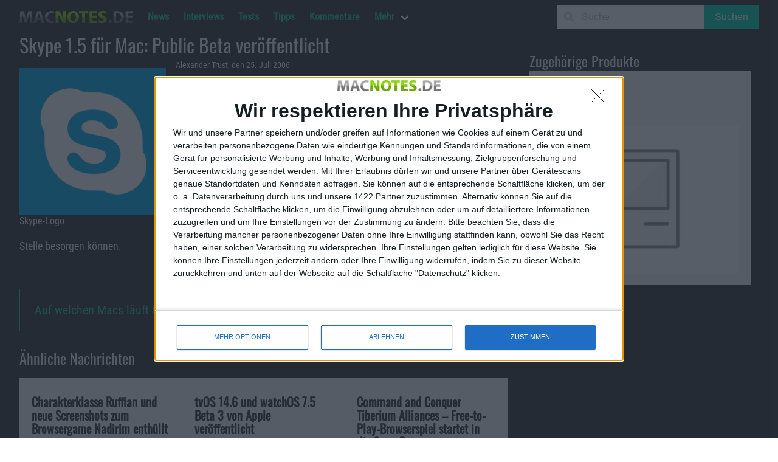

--- FILE ---
content_type: text/html; charset=UTF-8
request_url: https://macnotes.de/2006/07/25/skype-video-die-public-beta/
body_size: 13045
content:
<!DOCTYPE html>
<html lang="de">
  <head>
    <meta charset="utf-8">
    <meta http-equiv="content-type" content="text/html;" />
    <meta http-equiv="content-script-type" content="text/javascript" />
    <meta http-equiv="content-language" content="de" />
    <title>Skype 1.5 für Mac: Public Beta veröffentlicht - Macnotes.de</title>
    <meta name="author" content="Alexander Trust" />
<meta name="publisher" content="Alexander Trust" />
<meta name="copyright" content="Alexander Trust" />
    <meta itemprop="name" content="Skype 1.5 für Mac: Public Beta veröffentlicht - Macnotes.de" />
    <meta itemprop="image" content="" />
    <link rel="apple-touch-icon-precomposed" href="https://macnotes.de/apple-touch-icon.png">
    <meta name='ir-site-verification-token' value='1202846911' />
    <meta name="viewport" content="width=device-width, initial-scale=1, maximum-scale=1">
    <link rel="alternate" type="application/rss+xml" title="RSS 2.0" href="https://macnotes.de/feed/" />
    <link rel="pingback" href="https://macnotes.de/xmlrpc.php" />
    <meta name='robots' content='index, follow, max-image-preview:large, max-snippet:-1, max-video-preview:-1' />

  <!-- Quantcast Choice. Consent Manager Tag v2.0 (for TCF 2.0) -->
<script type='text/javascript' async=true>
(function() {
  var host = window.location.hostname;
  var element = document.createElement('script');
  var firstScript = document.getElementsByTagName('script')[0];
  var url = 'https://quantcast.mgr.consensu.org'
    .concat('/choice/', '4-LzApV9PrXQY', '/', host, '/choice.js')
  var uspTries = 0;
  var uspTriesLimit = 3;
  element.async = true;
  element.type = 'text/javascript';
  element.src = url;

  firstScript.parentNode.insertBefore(element, firstScript);

  function makeStub() {
    var TCF_LOCATOR_NAME = '__tcfapiLocator';
    var queue = [];
    var win = window;
    var cmpFrame;

    function addFrame() {
      var doc = win.document;
      var otherCMP = !!(win.frames[TCF_LOCATOR_NAME]);

      if (!otherCMP) {
        if (doc.body) {
          var iframe = doc.createElement('iframe');

          iframe.style.cssText = 'display:none';
          iframe.name = TCF_LOCATOR_NAME;
          doc.body.appendChild(iframe);
        } else {
          setTimeout(addFrame, 5);
        }
      }
      return !otherCMP;
    }

    function tcfAPIHandler() {
      var gdprApplies;
      var args = arguments;

      if (!args.length) {
        return queue;
      } else if (args[0] === 'setGdprApplies') {
        if (
          args.length > 3 &&
          args[2] === 2 &&
          typeof args[3] === 'boolean'
        ) {
          gdprApplies = args[3];
          if (typeof args[2] === 'function') {
            args[2]('set', true);
          }
        }
      } else if (args[0] === 'ping') {
        var retr = {
          gdprApplies: gdprApplies,
          cmpLoaded: false,
          cmpStatus: 'stub'
        };

        if (typeof args[2] === 'function') {
          args[2](retr);
        }
      } else {
        queue.push(args);
      }
    }

    function postMessageEventHandler(event) {
      var msgIsString = typeof event.data === 'string';
      var json = {};

      try {
        if (msgIsString) {
          json = JSON.parse(event.data);
        } else {
          json = event.data;
        }
      } catch (ignore) {}

      var payload = json.__tcfapiCall;

      if (payload) {
        window.__tcfapi(
          payload.command,
          payload.version,
          function(retValue, success) {
            var returnMsg = {
              __tcfapiReturn: {
                returnValue: retValue,
                success: success,
                callId: payload.callId
              }
            };
            if (msgIsString) {
              returnMsg = JSON.stringify(returnMsg);
            }
            if (event && event.source && event.source.postMessage) {
              event.source.postMessage(returnMsg, '*');
            }
          },
          payload.parameter
        );
      }
    }

    while (win) {
      try {
        if (win.frames[TCF_LOCATOR_NAME]) {
          cmpFrame = win;
          break;
        }
      } catch (ignore) {}

      if (win === window.top) {
        break;
      }
      win = win.parent;
    }
    if (!cmpFrame) {
      addFrame();
      win.__tcfapi = tcfAPIHandler;
      win.addEventListener('message', postMessageEventHandler, false);
    }
  };

  makeStub();

  var uspStubFunction = function() {
    var arg = arguments;
    if (typeof window.__uspapi !== uspStubFunction) {
      setTimeout(function() {
        if (typeof window.__uspapi !== 'undefined') {
          window.__uspapi.apply(window.__uspapi, arg);
        }
      }, 500);
    }
  };

  var checkIfUspIsReady = function() {
    uspTries++;
    if (window.__uspapi === uspStubFunction && uspTries < uspTriesLimit) {
      console.warn('USP is not accessible');
    } else {
      clearInterval(uspInterval);
    }
  };

  if (typeof window.__uspapi === 'undefined') {
    window.__uspapi = uspStubFunction;
    var uspInterval = setInterval(checkIfUspIsReady, 6000);
  }
})();
</script>
<!-- End Quantcast Choice. Consent Manager Tag v2.0 (for TCF 2.0) -->
  
	<!-- This site is optimized with the Yoast SEO Premium plugin v26.3 (Yoast SEO v26.6) - https://yoast.com/wordpress/plugins/seo/ -->
	<meta name="description" content="Skype 1.5 für Mac wurde als Public Beta veröffentlicht. Die Software enthält einen Facelift und neue Funktionen." />
	<link rel="canonical" href="https://macnotes.de/2006/07/25/skype-video-die-public-beta/" />
	<meta property="og:locale" content="de_DE" />
	<meta property="og:type" content="article" />
	<meta property="og:title" content="Skype 1.5 für Mac: Public Beta veröffentlicht" />
	<meta property="og:description" content="Skype 1.5 für Mac wurde als Public Beta veröffentlicht. Die Software enthält einen Facelift und neue Funktionen." />
	<meta property="og:url" content="https://macnotes.de/2006/07/25/skype-video-die-public-beta/" />
	<meta property="og:site_name" content="Macnotes.de" />
	<meta property="article:publisher" content="https://www.facebook.com/Macnotes" />
	<meta property="article:published_time" content="2006-07-25T15:21:54+00:00" />
	<meta property="article:modified_time" content="2021-02-27T17:02:26+00:00" />
	<meta property="og:image" content="https://macnotes.de/images/2007/02/skype.jpg" />
	<meta property="og:image:width" content="1024" />
	<meta property="og:image:height" content="1024" />
	<meta property="og:image:type" content="image/jpeg" />
	<meta name="author" content="Alexander Trust" />
	<meta name="twitter:card" content="summary_large_image" />
	<meta name="twitter:creator" content="@keineschmerzen" />
	<meta name="twitter:site" content="@macnotes" />
	<meta name="twitter:label1" content="Verfasst von" />
	<meta name="twitter:data1" content="Alexander Trust" />
	<meta name="twitter:label2" content="Geschätzte Lesezeit" />
	<meta name="twitter:data2" content="1 Minute" />
	<script type="application/ld+json" class="yoast-schema-graph">{"@context":"https://schema.org","@graph":[{"@type":"NewsArticle","@id":"https://macnotes.de/2006/07/25/skype-video-die-public-beta/#article","isPartOf":{"@id":"https://macnotes.de/2006/07/25/skype-video-die-public-beta/"},"author":{"name":"Alexander Trust","@id":"https://macnotes.de/#/schema/person/7fcb78fa2f643664f1f8845ce82d0c9d"},"headline":"Skype 1.5 für Mac: Public Beta veröffentlicht","datePublished":"2006-07-25T15:21:54+00:00","dateModified":"2021-02-27T17:02:26+00:00","mainEntityOfPage":{"@id":"https://macnotes.de/2006/07/25/skype-video-die-public-beta/"},"wordCount":108,"publisher":{"@id":"https://macnotes.de/#organization"},"image":{"@id":"https://macnotes.de/2006/07/25/skype-video-die-public-beta/#primaryimage"},"thumbnailUrl":"https://macnotes.de/images/2007/02/skype.jpg","keywords":["Software"],"articleSection":["News"],"inLanguage":"de","copyrightYear":"2006","copyrightHolder":{"@id":"https://macnotes.de/#organization"}},{"@type":"WebPage","@id":"https://macnotes.de/2006/07/25/skype-video-die-public-beta/","url":"https://macnotes.de/2006/07/25/skype-video-die-public-beta/","name":"Skype 1.5 für Mac: Public Beta veröffentlicht - Macnotes.de","isPartOf":{"@id":"https://macnotes.de/#website"},"primaryImageOfPage":{"@id":"https://macnotes.de/2006/07/25/skype-video-die-public-beta/#primaryimage"},"image":{"@id":"https://macnotes.de/2006/07/25/skype-video-die-public-beta/#primaryimage"},"thumbnailUrl":"https://macnotes.de/images/2007/02/skype.jpg","datePublished":"2006-07-25T15:21:54+00:00","dateModified":"2021-02-27T17:02:26+00:00","description":"Skype 1.5 für Mac wurde als Public Beta veröffentlicht. Die Software enthält einen Facelift und neue Funktionen.","breadcrumb":{"@id":"https://macnotes.de/2006/07/25/skype-video-die-public-beta/#breadcrumb"},"inLanguage":"de","potentialAction":[{"@type":"ReadAction","target":["https://macnotes.de/2006/07/25/skype-video-die-public-beta/"]}]},{"@type":"ImageObject","inLanguage":"de","@id":"https://macnotes.de/2006/07/25/skype-video-die-public-beta/#primaryimage","url":"https://macnotes.de/images/2007/02/skype.jpg","contentUrl":"https://macnotes.de/images/2007/02/skype.jpg","width":1024,"height":1024,"caption":"Skype-Logo"},{"@type":"BreadcrumbList","@id":"https://macnotes.de/2006/07/25/skype-video-die-public-beta/#breadcrumb","itemListElement":[{"@type":"ListItem","position":1,"name":"Startseite","item":"https://macnotes.de/"},{"@type":"ListItem","position":2,"name":"News","item":"https://macnotes.de/news/"},{"@type":"ListItem","position":3,"name":"Skype 1.5 für Mac: Public Beta veröffentlicht"}]},{"@type":"WebSite","@id":"https://macnotes.de/#website","url":"https://macnotes.de/","name":"Macnotes.de","description":"iPhone, iPod, iPad, Mac - das unabhängige Magazin rund um Apple","publisher":{"@id":"https://macnotes.de/#organization"},"potentialAction":[{"@type":"SearchAction","target":{"@type":"EntryPoint","urlTemplate":"https://macnotes.de/?s={search_term_string}"},"query-input":{"@type":"PropertyValueSpecification","valueRequired":true,"valueName":"search_term_string"}}],"inLanguage":"de"},{"@type":["Organization","Place","NewsMediaOrganization"],"@id":"https://macnotes.de/#organization","name":"Alexander Trust","url":"https://macnotes.de/","logo":{"@id":"https://macnotes.de/2006/07/25/skype-video-die-public-beta/#local-main-organization-logo"},"image":{"@id":"https://macnotes.de/2006/07/25/skype-video-die-public-beta/#local-main-organization-logo"},"sameAs":["https://www.facebook.com/Macnotes","https://x.com/macnotes","https://www.linkedin.com/company/macnotes","http://www.youtube.com/user/macnotes"],"address":{"@id":"https://macnotes.de/2006/07/25/skype-video-die-public-beta/#local-main-place-address"},"telephone":[],"openingHoursSpecification":[],"email":"redaktion@macnotes.de","vatID":"DE269966044"},{"@type":"Person","@id":"https://macnotes.de/#/schema/person/7fcb78fa2f643664f1f8845ce82d0c9d","name":"Alexander Trust","description":"Bekam seinen ersten PC mit sieben Jahren, einen XT mit 4 MHz und Monochrom-Monitor. Registrierte die erste Domain im Jahr 1998, vorher auch in Mailboxen aktiv, bei AOL und Compuserve. Studierte Computer Science (Anwendungsentwicklung) in Wuppertal und Informatik und Soziologie, Linguistik und Literatur in Aachen. Veröffentlichte bereits einen Roman.","sameAs":["https://x.com/keineschmerzen"],"url":"https://macnotes.de/author/at/"},{"@type":"PostalAddress","@id":"https://macnotes.de/2006/07/25/skype-video-die-public-beta/#local-main-place-address","streetAddress":"Wiesenstr. 21","addressLocality":"Niederzier","postalCode":"52382","addressRegion":"NRW","addressCountry":"DE"},{"@type":"ImageObject","inLanguage":"de","@id":"https://macnotes.de/2006/07/25/skype-video-die-public-beta/#local-main-organization-logo","url":"https://macnotes.de/images/2019/11/macnotes-logo-scaled.png","contentUrl":"https://macnotes.de/images/2019/11/macnotes-logo-scaled.png","width":2560,"height":702,"caption":"Alexander Trust"}]}</script>
	<meta name="geo.placename" content="Niederzier" />
	<meta name="geo.region" content="Deutschland" />
	<!-- / Yoast SEO Premium plugin. -->


<link rel='dns-prefetch' href='//www.googletagmanager.com' />
<style id='wp-img-auto-sizes-contain-inline-css' type='text/css'>
img:is([sizes=auto i],[sizes^="auto," i]){contain-intrinsic-size:3000px 1500px}
/*# sourceURL=wp-img-auto-sizes-contain-inline-css */
</style>
<style id='wp-block-library-inline-css' type='text/css'>
:root{--wp-block-synced-color:#7a00df;--wp-block-synced-color--rgb:122,0,223;--wp-bound-block-color:var(--wp-block-synced-color);--wp-editor-canvas-background:#ddd;--wp-admin-theme-color:#007cba;--wp-admin-theme-color--rgb:0,124,186;--wp-admin-theme-color-darker-10:#006ba1;--wp-admin-theme-color-darker-10--rgb:0,107,160.5;--wp-admin-theme-color-darker-20:#005a87;--wp-admin-theme-color-darker-20--rgb:0,90,135;--wp-admin-border-width-focus:2px}@media (min-resolution:192dpi){:root{--wp-admin-border-width-focus:1.5px}}.wp-element-button{cursor:pointer}:root .has-very-light-gray-background-color{background-color:#eee}:root .has-very-dark-gray-background-color{background-color:#313131}:root .has-very-light-gray-color{color:#eee}:root .has-very-dark-gray-color{color:#313131}:root .has-vivid-green-cyan-to-vivid-cyan-blue-gradient-background{background:linear-gradient(135deg,#00d084,#0693e3)}:root .has-purple-crush-gradient-background{background:linear-gradient(135deg,#34e2e4,#4721fb 50%,#ab1dfe)}:root .has-hazy-dawn-gradient-background{background:linear-gradient(135deg,#faaca8,#dad0ec)}:root .has-subdued-olive-gradient-background{background:linear-gradient(135deg,#fafae1,#67a671)}:root .has-atomic-cream-gradient-background{background:linear-gradient(135deg,#fdd79a,#004a59)}:root .has-nightshade-gradient-background{background:linear-gradient(135deg,#330968,#31cdcf)}:root .has-midnight-gradient-background{background:linear-gradient(135deg,#020381,#2874fc)}:root{--wp--preset--font-size--normal:16px;--wp--preset--font-size--huge:42px}.has-regular-font-size{font-size:1em}.has-larger-font-size{font-size:2.625em}.has-normal-font-size{font-size:var(--wp--preset--font-size--normal)}.has-huge-font-size{font-size:var(--wp--preset--font-size--huge)}.has-text-align-center{text-align:center}.has-text-align-left{text-align:left}.has-text-align-right{text-align:right}.has-fit-text{white-space:nowrap!important}#end-resizable-editor-section{display:none}.aligncenter{clear:both}.items-justified-left{justify-content:flex-start}.items-justified-center{justify-content:center}.items-justified-right{justify-content:flex-end}.items-justified-space-between{justify-content:space-between}.screen-reader-text{border:0;clip-path:inset(50%);height:1px;margin:-1px;overflow:hidden;padding:0;position:absolute;width:1px;word-wrap:normal!important}.screen-reader-text:focus{background-color:#ddd;clip-path:none;color:#444;display:block;font-size:1em;height:auto;left:5px;line-height:normal;padding:15px 23px 14px;text-decoration:none;top:5px;width:auto;z-index:100000}html :where(.has-border-color){border-style:solid}html :where([style*=border-top-color]){border-top-style:solid}html :where([style*=border-right-color]){border-right-style:solid}html :where([style*=border-bottom-color]){border-bottom-style:solid}html :where([style*=border-left-color]){border-left-style:solid}html :where([style*=border-width]){border-style:solid}html :where([style*=border-top-width]){border-top-style:solid}html :where([style*=border-right-width]){border-right-style:solid}html :where([style*=border-bottom-width]){border-bottom-style:solid}html :where([style*=border-left-width]){border-left-style:solid}html :where(img[class*=wp-image-]){height:auto;max-width:100%}:where(figure){margin:0 0 1em}html :where(.is-position-sticky){--wp-admin--admin-bar--position-offset:var(--wp-admin--admin-bar--height,0px)}@media screen and (max-width:600px){html :where(.is-position-sticky){--wp-admin--admin-bar--position-offset:0px}}

/*# sourceURL=wp-block-library-inline-css */
</style><style id='global-styles-inline-css' type='text/css'>
:root{--wp--preset--aspect-ratio--square: 1;--wp--preset--aspect-ratio--4-3: 4/3;--wp--preset--aspect-ratio--3-4: 3/4;--wp--preset--aspect-ratio--3-2: 3/2;--wp--preset--aspect-ratio--2-3: 2/3;--wp--preset--aspect-ratio--16-9: 16/9;--wp--preset--aspect-ratio--9-16: 9/16;--wp--preset--color--black: #000000;--wp--preset--color--cyan-bluish-gray: #abb8c3;--wp--preset--color--white: #ffffff;--wp--preset--color--pale-pink: #f78da7;--wp--preset--color--vivid-red: #cf2e2e;--wp--preset--color--luminous-vivid-orange: #ff6900;--wp--preset--color--luminous-vivid-amber: #fcb900;--wp--preset--color--light-green-cyan: #7bdcb5;--wp--preset--color--vivid-green-cyan: #00d084;--wp--preset--color--pale-cyan-blue: #8ed1fc;--wp--preset--color--vivid-cyan-blue: #0693e3;--wp--preset--color--vivid-purple: #9b51e0;--wp--preset--gradient--vivid-cyan-blue-to-vivid-purple: linear-gradient(135deg,rgb(6,147,227) 0%,rgb(155,81,224) 100%);--wp--preset--gradient--light-green-cyan-to-vivid-green-cyan: linear-gradient(135deg,rgb(122,220,180) 0%,rgb(0,208,130) 100%);--wp--preset--gradient--luminous-vivid-amber-to-luminous-vivid-orange: linear-gradient(135deg,rgb(252,185,0) 0%,rgb(255,105,0) 100%);--wp--preset--gradient--luminous-vivid-orange-to-vivid-red: linear-gradient(135deg,rgb(255,105,0) 0%,rgb(207,46,46) 100%);--wp--preset--gradient--very-light-gray-to-cyan-bluish-gray: linear-gradient(135deg,rgb(238,238,238) 0%,rgb(169,184,195) 100%);--wp--preset--gradient--cool-to-warm-spectrum: linear-gradient(135deg,rgb(74,234,220) 0%,rgb(151,120,209) 20%,rgb(207,42,186) 40%,rgb(238,44,130) 60%,rgb(251,105,98) 80%,rgb(254,248,76) 100%);--wp--preset--gradient--blush-light-purple: linear-gradient(135deg,rgb(255,206,236) 0%,rgb(152,150,240) 100%);--wp--preset--gradient--blush-bordeaux: linear-gradient(135deg,rgb(254,205,165) 0%,rgb(254,45,45) 50%,rgb(107,0,62) 100%);--wp--preset--gradient--luminous-dusk: linear-gradient(135deg,rgb(255,203,112) 0%,rgb(199,81,192) 50%,rgb(65,88,208) 100%);--wp--preset--gradient--pale-ocean: linear-gradient(135deg,rgb(255,245,203) 0%,rgb(182,227,212) 50%,rgb(51,167,181) 100%);--wp--preset--gradient--electric-grass: linear-gradient(135deg,rgb(202,248,128) 0%,rgb(113,206,126) 100%);--wp--preset--gradient--midnight: linear-gradient(135deg,rgb(2,3,129) 0%,rgb(40,116,252) 100%);--wp--preset--font-size--small: 13px;--wp--preset--font-size--medium: 20px;--wp--preset--font-size--large: 36px;--wp--preset--font-size--x-large: 42px;--wp--preset--spacing--20: 0.44rem;--wp--preset--spacing--30: 0.67rem;--wp--preset--spacing--40: 1rem;--wp--preset--spacing--50: 1.5rem;--wp--preset--spacing--60: 2.25rem;--wp--preset--spacing--70: 3.38rem;--wp--preset--spacing--80: 5.06rem;--wp--preset--shadow--natural: 6px 6px 9px rgba(0, 0, 0, 0.2);--wp--preset--shadow--deep: 12px 12px 50px rgba(0, 0, 0, 0.4);--wp--preset--shadow--sharp: 6px 6px 0px rgba(0, 0, 0, 0.2);--wp--preset--shadow--outlined: 6px 6px 0px -3px rgb(255, 255, 255), 6px 6px rgb(0, 0, 0);--wp--preset--shadow--crisp: 6px 6px 0px rgb(0, 0, 0);}:where(.is-layout-flex){gap: 0.5em;}:where(.is-layout-grid){gap: 0.5em;}body .is-layout-flex{display: flex;}.is-layout-flex{flex-wrap: wrap;align-items: center;}.is-layout-flex > :is(*, div){margin: 0;}body .is-layout-grid{display: grid;}.is-layout-grid > :is(*, div){margin: 0;}:where(.wp-block-columns.is-layout-flex){gap: 2em;}:where(.wp-block-columns.is-layout-grid){gap: 2em;}:where(.wp-block-post-template.is-layout-flex){gap: 1.25em;}:where(.wp-block-post-template.is-layout-grid){gap: 1.25em;}.has-black-color{color: var(--wp--preset--color--black) !important;}.has-cyan-bluish-gray-color{color: var(--wp--preset--color--cyan-bluish-gray) !important;}.has-white-color{color: var(--wp--preset--color--white) !important;}.has-pale-pink-color{color: var(--wp--preset--color--pale-pink) !important;}.has-vivid-red-color{color: var(--wp--preset--color--vivid-red) !important;}.has-luminous-vivid-orange-color{color: var(--wp--preset--color--luminous-vivid-orange) !important;}.has-luminous-vivid-amber-color{color: var(--wp--preset--color--luminous-vivid-amber) !important;}.has-light-green-cyan-color{color: var(--wp--preset--color--light-green-cyan) !important;}.has-vivid-green-cyan-color{color: var(--wp--preset--color--vivid-green-cyan) !important;}.has-pale-cyan-blue-color{color: var(--wp--preset--color--pale-cyan-blue) !important;}.has-vivid-cyan-blue-color{color: var(--wp--preset--color--vivid-cyan-blue) !important;}.has-vivid-purple-color{color: var(--wp--preset--color--vivid-purple) !important;}.has-black-background-color{background-color: var(--wp--preset--color--black) !important;}.has-cyan-bluish-gray-background-color{background-color: var(--wp--preset--color--cyan-bluish-gray) !important;}.has-white-background-color{background-color: var(--wp--preset--color--white) !important;}.has-pale-pink-background-color{background-color: var(--wp--preset--color--pale-pink) !important;}.has-vivid-red-background-color{background-color: var(--wp--preset--color--vivid-red) !important;}.has-luminous-vivid-orange-background-color{background-color: var(--wp--preset--color--luminous-vivid-orange) !important;}.has-luminous-vivid-amber-background-color{background-color: var(--wp--preset--color--luminous-vivid-amber) !important;}.has-light-green-cyan-background-color{background-color: var(--wp--preset--color--light-green-cyan) !important;}.has-vivid-green-cyan-background-color{background-color: var(--wp--preset--color--vivid-green-cyan) !important;}.has-pale-cyan-blue-background-color{background-color: var(--wp--preset--color--pale-cyan-blue) !important;}.has-vivid-cyan-blue-background-color{background-color: var(--wp--preset--color--vivid-cyan-blue) !important;}.has-vivid-purple-background-color{background-color: var(--wp--preset--color--vivid-purple) !important;}.has-black-border-color{border-color: var(--wp--preset--color--black) !important;}.has-cyan-bluish-gray-border-color{border-color: var(--wp--preset--color--cyan-bluish-gray) !important;}.has-white-border-color{border-color: var(--wp--preset--color--white) !important;}.has-pale-pink-border-color{border-color: var(--wp--preset--color--pale-pink) !important;}.has-vivid-red-border-color{border-color: var(--wp--preset--color--vivid-red) !important;}.has-luminous-vivid-orange-border-color{border-color: var(--wp--preset--color--luminous-vivid-orange) !important;}.has-luminous-vivid-amber-border-color{border-color: var(--wp--preset--color--luminous-vivid-amber) !important;}.has-light-green-cyan-border-color{border-color: var(--wp--preset--color--light-green-cyan) !important;}.has-vivid-green-cyan-border-color{border-color: var(--wp--preset--color--vivid-green-cyan) !important;}.has-pale-cyan-blue-border-color{border-color: var(--wp--preset--color--pale-cyan-blue) !important;}.has-vivid-cyan-blue-border-color{border-color: var(--wp--preset--color--vivid-cyan-blue) !important;}.has-vivid-purple-border-color{border-color: var(--wp--preset--color--vivid-purple) !important;}.has-vivid-cyan-blue-to-vivid-purple-gradient-background{background: var(--wp--preset--gradient--vivid-cyan-blue-to-vivid-purple) !important;}.has-light-green-cyan-to-vivid-green-cyan-gradient-background{background: var(--wp--preset--gradient--light-green-cyan-to-vivid-green-cyan) !important;}.has-luminous-vivid-amber-to-luminous-vivid-orange-gradient-background{background: var(--wp--preset--gradient--luminous-vivid-amber-to-luminous-vivid-orange) !important;}.has-luminous-vivid-orange-to-vivid-red-gradient-background{background: var(--wp--preset--gradient--luminous-vivid-orange-to-vivid-red) !important;}.has-very-light-gray-to-cyan-bluish-gray-gradient-background{background: var(--wp--preset--gradient--very-light-gray-to-cyan-bluish-gray) !important;}.has-cool-to-warm-spectrum-gradient-background{background: var(--wp--preset--gradient--cool-to-warm-spectrum) !important;}.has-blush-light-purple-gradient-background{background: var(--wp--preset--gradient--blush-light-purple) !important;}.has-blush-bordeaux-gradient-background{background: var(--wp--preset--gradient--blush-bordeaux) !important;}.has-luminous-dusk-gradient-background{background: var(--wp--preset--gradient--luminous-dusk) !important;}.has-pale-ocean-gradient-background{background: var(--wp--preset--gradient--pale-ocean) !important;}.has-electric-grass-gradient-background{background: var(--wp--preset--gradient--electric-grass) !important;}.has-midnight-gradient-background{background: var(--wp--preset--gradient--midnight) !important;}.has-small-font-size{font-size: var(--wp--preset--font-size--small) !important;}.has-medium-font-size{font-size: var(--wp--preset--font-size--medium) !important;}.has-large-font-size{font-size: var(--wp--preset--font-size--large) !important;}.has-x-large-font-size{font-size: var(--wp--preset--font-size--x-large) !important;}
/*# sourceURL=global-styles-inline-css */
</style>

<style id='classic-theme-styles-inline-css' type='text/css'>
/*! This file is auto-generated */
.wp-block-button__link{color:#fff;background-color:#32373c;border-radius:9999px;box-shadow:none;text-decoration:none;padding:calc(.667em + 2px) calc(1.333em + 2px);font-size:1.125em}.wp-block-file__button{background:#32373c;color:#fff;text-decoration:none}
/*# sourceURL=/wp-includes/css/classic-themes.min.css */
</style>
<link rel='stylesheet' id='podcast-block-css' href='https://macnotes.de/wp-content/plugins/simple-podcasting/dist/podcast.css?ver=a1f6d7bb3934e425f805' type='text/css' media='all' />
<link rel='stylesheet' id='latest-episode-block-css' href='https://macnotes.de/wp-content/plugins/simple-podcasting/dist/latest-episode.css?ver=056ef85d1d66e0b4dc10' type='text/css' media='all' />
<link rel='stylesheet' id='bulma-css' href='https://macnotes.de/wp-content/themes/macnotes2020/css/bulma.min.css?ver=0.9.0' type='text/css' media='all' />
<link rel='stylesheet' id='fontawesome-css' href='https://macnotes.de/wp-content/themes/macnotes2020/css/fontawesome.min.css?ver=5.13.1' type='text/css' media='all' />
<link rel='stylesheet' id='fontawesome-regular-css' href='https://macnotes.de/wp-content/themes/macnotes2020/css/regular.min.css?ver=5.13.1' type='text/css' media='all' />
<link rel='stylesheet' id='fontawesome-solid-css' href='https://macnotes.de/wp-content/themes/macnotes2020/css/solid.min.css?ver=5.13.1' type='text/css' media='all' />
<link rel='stylesheet' id='style-css' href='https://macnotes.de/wp-content/themes/macnotes2020/style.css?ver=0.2.4.6' type='text/css' media='all' />
<link rel='stylesheet' id='tablepress-default-css' href='https://macnotes.de/wp-content/plugins/tablepress/css/build/default.css?ver=3.2.6' type='text/css' media='all' />

<!-- Google Tag (gtac.js) durch Site-Kit hinzugefügt -->
<!-- Von Site Kit hinzugefügtes Google-Analytics-Snippet -->
<script type="text/javascript" src="https://www.googletagmanager.com/gtag/js?id=G-9HB280NT2B" id="google_gtagjs-js" async></script>
<script type="text/javascript" id="google_gtagjs-js-after">
/* <![CDATA[ */
window.dataLayer = window.dataLayer || [];function gtag(){dataLayer.push(arguments);}
gtag("set","linker",{"domains":["macnotes.de"]});
gtag("js", new Date());
gtag("set", "developer_id.dZTNiMT", true);
gtag("config", "G-9HB280NT2B", {"googlesitekit_post_type":"post"});
//# sourceURL=google_gtagjs-js-after
/* ]]> */
</script>
<link rel="https://api.w.org/" href="https://macnotes.de/wp-json/" /><link rel="alternate" title="JSON" type="application/json" href="https://macnotes.de/wp-json/wp/v2/posts/249" /><link rel="EditURI" type="application/rsd+xml" title="RSD" href="https://macnotes.de/xmlrpc.php?rsd" />
<meta name="generator" content="Site Kit by Google 1.168.0" />
<!-- Durch Site Kit hinzugefügte Google AdSense Metatags -->
<meta name="google-adsense-platform-account" content="ca-host-pub-2644536267352236">
<meta name="google-adsense-platform-domain" content="sitekit.withgoogle.com">
<!-- Beende durch Site Kit hinzugefügte Google AdSense Metatags -->
<link rel="icon" href="https://macnotes.de/images/2021/02/image-150x150.jpg" sizes="32x32" />
<link rel="icon" href="https://macnotes.de/images/2021/02/image-300x300.jpg" sizes="192x192" />
<link rel="apple-touch-icon" href="https://macnotes.de/images/2021/02/image-300x300.jpg" />
<meta name="msapplication-TileImage" content="https://macnotes.de/images/2021/02/image-300x300.jpg" />
  </head>

  <script>
  document.addEventListener('DOMContentLoaded', () => {

    // Get all "navbar-burger" elements
    const $navbarBurgers = Array.prototype.slice.call(document.querySelectorAll('.navbar-burger'), 0);

    // Check if there are any navbar burgers
    if ($navbarBurgers.length > 0) {

      // Add a click event on each of them
      $navbarBurgers.forEach( el => {
        el.addEventListener('click', () => {

          // Get the target from the "data-target" attribute
          const target = el.dataset.target;
          const $target = document.getElementById(target);

          // Toggle the "is-active" class on both the "navbar-burger" and the "navbar-menu"
          el.classList.toggle('is-active');
          $target.classList.toggle('is-active');

        });
      });
    }

  });
  </script>
<!-- InMobi Choice. Consent Manager Tag v3.0 (for TCF 2.2) -->
<script type="text/javascript" async=true>
(function() {
  var host = window.location.hostname;
  var element = document.createElement('script');
  var firstScript = document.getElementsByTagName('script')[0];
  var url = 'https://cmp.inmobi.com'
    .concat('/choice/', '4-LzApV9PrXQY', '/', host, '/choice.js?tag_version=V3');
  var uspTries = 0;
  var uspTriesLimit = 3;
  element.async = true;
  element.type = 'text/javascript';
  element.src = url;

  firstScript.parentNode.insertBefore(element, firstScript);

  function makeStub() {
    var TCF_LOCATOR_NAME = '__tcfapiLocator';
    var queue = [];
    var win = window;
    var cmpFrame;

    function addFrame() {
      var doc = win.document;
      var otherCMP = !!(win.frames[TCF_LOCATOR_NAME]);

      if (!otherCMP) {
        if (doc.body) {
          var iframe = doc.createElement('iframe');

          iframe.style.cssText = 'display:none';
          iframe.name = TCF_LOCATOR_NAME;
          doc.body.appendChild(iframe);
        } else {
          setTimeout(addFrame, 5);
        }
      }
      return !otherCMP;
    }

    function tcfAPIHandler() {
      var gdprApplies;
      var args = arguments;

      if (!args.length) {
        return queue;
      } else if (args[0] === 'setGdprApplies') {
        if (
          args.length > 3 &&
          args[2] === 2 &&
          typeof args[3] === 'boolean'
        ) {
          gdprApplies = args[3];
          if (typeof args[2] === 'function') {
            args[2]('set', true);
          }
        }
      } else if (args[0] === 'ping') {
        var retr = {
          gdprApplies: gdprApplies,
          cmpLoaded: false,
          cmpStatus: 'stub'
        };

        if (typeof args[2] === 'function') {
          args[2](retr);
        }
      } else {
        if(args[0] === 'init' && typeof args[3] === 'object') {
          args[3] = Object.assign(args[3], { tag_version: 'V3' });
        }
        queue.push(args);
      }
    }

    function postMessageEventHandler(event) {
      var msgIsString = typeof event.data === 'string';
      var json = {};

      try {
        if (msgIsString) {
          json = JSON.parse(event.data);
        } else {
          json = event.data;
        }
      } catch (ignore) {}

      var payload = json.__tcfapiCall;

      if (payload) {
        window.__tcfapi(
          payload.command,
          payload.version,
          function(retValue, success) {
            var returnMsg = {
              __tcfapiReturn: {
                returnValue: retValue,
                success: success,
                callId: payload.callId
              }
            };
            if (msgIsString) {
              returnMsg = JSON.stringify(returnMsg);
            }
            if (event && event.source && event.source.postMessage) {
              event.source.postMessage(returnMsg, '*');
            }
          },
          payload.parameter
        );
      }
    }

    while (win) {
      try {
        if (win.frames[TCF_LOCATOR_NAME]) {
          cmpFrame = win;
          break;
        }
      } catch (ignore) {}

      if (win === window.top) {
        break;
      }
      win = win.parent;
    }
    if (!cmpFrame) {
      addFrame();
      win.__tcfapi = tcfAPIHandler;
      win.addEventListener('message', postMessageEventHandler, false);
    }
  };

  makeStub();

  function makeGppStub() {
    const CMP_ID = 10;
    const SUPPORTED_APIS = [
      '2:tcfeuv2',
      '6:uspv1',
      '7:usnatv1',
      '8:usca',
      '9:usvav1',
      '10:uscov1',
      '11:usutv1',
      '12:usctv1'
    ];

    window.__gpp_addFrame = function (n) {
      if (!window.frames[n]) {
        if (document.body) {
          var i = document.createElement("iframe");
          i.style.cssText = "display:none";
          i.name = n;
          document.body.appendChild(i);
        } else {
          window.setTimeout(window.__gpp_addFrame, 10, n);
        }
      }
    };
    window.__gpp_stub = function () {
      var b = arguments;
      __gpp.queue = __gpp.queue || [];
      __gpp.events = __gpp.events || [];

      if (!b.length || (b.length == 1 && b[0] == "queue")) {
        return __gpp.queue;
      }

      if (b.length == 1 && b[0] == "events") {
        return __gpp.events;
      }

      var cmd = b[0];
      var clb = b.length > 1 ? b[1] : null;
      var par = b.length > 2 ? b[2] : null;
      if (cmd === "ping") {
        clb(
          {
            gppVersion: "1.1", // must be “Version.Subversion”, current: “1.1”
            cmpStatus: "stub", // possible values: stub, loading, loaded, error
            cmpDisplayStatus: "hidden", // possible values: hidden, visible, disabled
            signalStatus: "not ready", // possible values: not ready, ready
            supportedAPIs: SUPPORTED_APIS, // list of supported APIs
            cmpId: CMP_ID, // IAB assigned CMP ID, may be 0 during stub/loading
            sectionList: [],
            applicableSections: [-1],
            gppString: "",
            parsedSections: {},
          },
          true
        );
      } else if (cmd === "addEventListener") {
        if (!("lastId" in __gpp)) {
          __gpp.lastId = 0;
        }
        __gpp.lastId++;
        var lnr = __gpp.lastId;
        __gpp.events.push({
          id: lnr,
          callback: clb,
          parameter: par,
        });
        clb(
          {
            eventName: "listenerRegistered",
            listenerId: lnr, // Registered ID of the listener
            data: true, // positive signal
            pingData: {
              gppVersion: "1.1", // must be “Version.Subversion”, current: “1.1”
              cmpStatus: "stub", // possible values: stub, loading, loaded, error
              cmpDisplayStatus: "hidden", // possible values: hidden, visible, disabled
              signalStatus: "not ready", // possible values: not ready, ready
              supportedAPIs: SUPPORTED_APIS, // list of supported APIs
              cmpId: CMP_ID, // list of supported APIs
              sectionList: [],
              applicableSections: [-1],
              gppString: "",
              parsedSections: {},
            },
          },
          true
        );
      } else if (cmd === "removeEventListener") {
        var success = false;
        for (var i = 0; i < __gpp.events.length; i++) {
          if (__gpp.events[i].id == par) {
            __gpp.events.splice(i, 1);
            success = true;
            break;
          }
        }
        clb(
          {
            eventName: "listenerRemoved",
            listenerId: par, // Registered ID of the listener
            data: success, // status info
            pingData: {
              gppVersion: "1.1", // must be “Version.Subversion”, current: “1.1”
              cmpStatus: "stub", // possible values: stub, loading, loaded, error
              cmpDisplayStatus: "hidden", // possible values: hidden, visible, disabled
              signalStatus: "not ready", // possible values: not ready, ready
              supportedAPIs: SUPPORTED_APIS, // list of supported APIs
              cmpId: CMP_ID, // CMP ID
              sectionList: [],
              applicableSections: [-1],
              gppString: "",
              parsedSections: {},
            },
          },
          true
        );
      } else if (cmd === "hasSection") {
        clb(false, true);
      } else if (cmd === "getSection" || cmd === "getField") {
        clb(null, true);
      }
      //queue all other commands
      else {
        __gpp.queue.push([].slice.apply(b));
      }
    };
    window.__gpp_msghandler = function (event) {
      var msgIsString = typeof event.data === "string";
      try {
        var json = msgIsString ? JSON.parse(event.data) : event.data;
      } catch (e) {
        var json = null;
      }
      if (typeof json === "object" && json !== null && "__gppCall" in json) {
        var i = json.__gppCall;
        window.__gpp(
          i.command,
          function (retValue, success) {
            var returnMsg = {
              __gppReturn: {
                returnValue: retValue,
                success: success,
                callId: i.callId,
              },
            };
            event.source.postMessage(msgIsString ? JSON.stringify(returnMsg) : returnMsg, "*");
          },
          "parameter" in i ? i.parameter : null,
          "version" in i ? i.version : "1.1"
        );
      }
    };
    if (!("__gpp" in window) || typeof window.__gpp !== "function") {
      window.__gpp = window.__gpp_stub;
      window.addEventListener("message", window.__gpp_msghandler, false);
      window.__gpp_addFrame("__gppLocator");
    }
  };

  makeGppStub();

  var uspStubFunction = function() {
    var arg = arguments;
    if (typeof window.__uspapi !== uspStubFunction) {
      setTimeout(function() {
        if (typeof window.__uspapi !== 'undefined') {
          window.__uspapi.apply(window.__uspapi, arg);
        }
      }, 500);
    }
  };

  var checkIfUspIsReady = function() {
    uspTries++;
    if (window.__uspapi === uspStubFunction && uspTries < uspTriesLimit) {
      console.warn('USP is not accessible');
    } else {
      clearInterval(uspInterval);
    }
  };

  if (typeof window.__uspapi === 'undefined') {
    window.__uspapi = uspStubFunction;
    var uspInterval = setInterval(checkIfUspIsReady, 6000);
  }
})();
</script>
<!-- End InMobi Choice. Consent Manager Tag v3.0 (for TCF 2.2) -->
<script data-ad-client="ca-pub-2447305967330739" async src="https://pagead2.googlesyndication.com/pagead/js/adsbygoogle.js"></script>

<body class="container has-background-dark is-fluid has-navbar-fixed-top" id="top" name="top">

  <nav class="navbar is-dark is-fixed-top navbar-expand-lg container is-fluid " role="navigation" aria-label="main navigation" style="z-index:1000!important; color: #F5F5F5!important; font-weight: bold!important;">
    <div class="navbar-brand">
      <a class="navbar-item" href="https://macnotes.de">
        <img src="https://macnotes.de/wp-content/themes/macnotes2020/images/mn-logo.png" alt="Macnotes-Logo" width="187" height="20">
      </a>
      <a role="button" class="navbar-burger" data-target="navMenu" aria-label="menu" aria-expanded="false">
        <span aria-hidden="true"></span>
        <span aria-hidden="true"></span>
        <span aria-hidden="true"></span>
      </a>
    </div>
    <div class="navbar-menu is-spaced" id="navMenu">
      <div class="navbar-start">
        <a class="navbar-item" href="https://macnotes.de/news/">News</a>
        <a class="navbar-item" href="https://macnotes.de/interview/">Interviews</a>
        <a class="navbar-item" href="https://macnotes.de/review/">Tests</a>
        <a class="navbar-item" href="https://macnotes.de/tipps-tutorials/">Tipps</a>
        <a class="navbar-item" href="https://macnotes.de/kommentar/">Kommentare</a>
        <div class="navbar-item has-dropdown is-boxed is-hoverable">
          <a class="navbar-link">Mehr</a>
          <div class="navbar-dropdown">
            <a class="navbar-item" href="https://macnotes.de/podcast/">Podcasts</a>
            <hr class="navbar-divider">
            <a class="navbar-item" href="https://macnotes.de/events/">Events</a>
            <a class="navbar-item" href="https://macnotes.de/firma/">Firmen</a>
            <a class="navbar-item" href="https://macnotes.de/personen/">Personen</a>
            <a class="navbar-item" href="https://macnotes.de/plattform/">Plattformen</a>
            <a class="navbar-item" href="https://macnotes.de/produkt/">Produkt</a>
            <a class="navbar-item" href="//macnotes.de/guenstige-mobilfunktarife">Mobilfunktarife</a>
          </div>
        </div>
      </div>

      <div class="navbar-end">
        <div class="navbar-item"><!-- suche -->
<form role="search" method="get" action="https://macnotes.de/" />
  <div class="field has-addons">
    <p class="control has-icons-left">
      <input class="input is-radiusless" type="text" name="s" id="search" placeholder="Suche" autocomplete="on" required>
			<span class="icon is-left">
      <i class="fas fa-search"></i>
    	</span>
    </p>
    <p class="control">
      <button type="submit" class="button is-primary is-radiusless">Suchen</button>
    </p>
  </div>
</form>
<!-- /suche -->
</div>
      </div>
  </div>
  </nav>

  
<div class="tile is-ancestor">


<div class="tile is-parent is-8">

<article class="tile is-child is-12 has-text-light">

<h1>Skype 1.5 für Mac: Public Beta veröffentlicht</h1>
<span><small>Alexander Trust, den 25. Juli 2006</small></span>
<time datetime=""></time>
<figure class="image is-pulled-left my-4 mr-4" style="width:30%;">  <img width="1024" height="1024" src="https://macnotes.de/images/2007/02/skype.jpg" class="attachment-medium-large size-medium-large wp-post-image" alt="Skype-Logo" decoding="async" fetchpriority="high" srcset="https://macnotes.de/images/2007/02/skype.jpg 1024w, https://macnotes.de/images/2007/02/skype-300x300.jpg 300w, https://macnotes.de/images/2007/02/skype-150x150.jpg 150w, https://macnotes.de/images/2007/02/skype-768x768.jpg 768w" sizes="(max-width: 1024px) 100vw, 1024px" />  <figcaption>
    Skype-Logo  </figcaption>
</figure>
<p class='lead'>Nach der ersten <a href="https://macnotes.de/2006/06/29/skype-15-mit-isight-unterstutzung/">versehentlich ver&ouml;ffentlichten 1.5 Beta</a>, l&auml;sst sich nun endlich offiziell eine <a href="https://web.archive.org/web/20171031021153/https://www.skype.com/en/get-skype/">Skype 1.5 Beta</a> (weiterhin als Beta) &uuml;ber die offizielle Website beziehen.</p>
<p>Wie die Vorg&auml;ngerversion bringt sie neben einem Facelift und zahlreichen neuen Funktionen, zun&auml;chst scheinbar die ersehnte Videofunktionalit&auml;t und w&uuml;rde damit endlich allen iSight-Besitzern die unkomplizierte Kommunikation mit Dosenfreunden erlauben.</p>
<p>Dies ist zumindest dem aktuellen Changelog zu entnehmen. Dennoch ist deren oberster Eintrag keineswegs die zu ladende Version, sondern eine versteckt erh&auml;ltliche Video-Preview, die sich alle ungeduldigen an anderer Stelle besorgen k&ouml;nnen.</p>
<!-- pagination -->
<br class="is-clearfix" />
<div class="columns article-pagination mt-4" role="navigation">
  
  <style>
    .pagination-notification { border: 1px solid #22C3A7; }
    .pagination-notification:hover {
      background-color: #F5F5F5!important;
      color: #22C3A7!important;
     }
  </style>

      <a class="column is-size-5 is-block-mobile has-text-left is-vcentered" href="https://macnotes.de/2006/07/20/auf-welchen-macs-lauft-leopard/">
      <div class="notification pagination-notification is-radiusless has-background-dark">
        Auf welchen Macs läuft OS X L…      </div>
    </a>
        <a class="column is-size-5 is-block-mobile has-text-right is-vcentered" href="https://macnotes.de/2006/07/26/mighty-mouse-bluetooth-und-laser/">
      <div class="notification pagination-notification is-radiusless has-background-dark">
        Mighty Mouse veröffentlicht      </div>
    </a>
  </div>
<!-- /pagination -->


<h3 class="my-4">Ähnliche Nachrichten</h3>
<aside class="tile is-ancestor">
  <div class="tile is-parent"><div class="tile is-child box has-background-white-ter is-radiusless is-shadowless"><a href="https://macnotes.de/2010/12/10/nadirim-infos-ruffian-charakterklasse/"><p class="title is-size-5">Charakterklasse Ruffian und neue Screenshots zum Browsergame Nadirim enthüllt</p><p class="subtitle is-size-6">10.12.2010</p><figure class="image"><img width="300" height="188" src="https://macnotes.de/images/2014/06/nadirim-300x188.jpg" class="attachment-medium size-medium wp-post-image" alt="Nadirim - Logo" decoding="async" srcset="https://macnotes.de/images/2014/06/nadirim-300x188.jpg 300w, https://macnotes.de/images/2014/06/nadirim-768x480.jpg 768w, https://macnotes.de/images/2014/06/nadirim.jpg 800w" sizes="(max-width: 300px) 100vw, 300px" /></figure></a></div><div class="tile is-child box has-background-white-ter is-radiusless is-shadowless"><a href="https://macnotes.de/2021/05/10/tvos-146-und-watchos-75-beta-3-von-apple-veroffentlicht/"><p class="title is-size-5">tvOS 14.6 und watchOS 7.5 Beta 3 von Apple veröffentlicht</p><p class="subtitle is-size-6">10.05.2021</p><figure class="image"><img width="300" height="169" src="https://macnotes.de/images/2021/04/Apple_unveils-the-next-gen-of-AppleTV4K_042021-300x169.jpg" class="attachment-medium size-medium wp-post-image" alt="Apple TV 4K (2. Generation)" decoding="async" loading="lazy" srcset="https://macnotes.de/images/2021/04/Apple_unveils-the-next-gen-of-AppleTV4K_042021-300x169.jpg 300w, https://macnotes.de/images/2021/04/Apple_unveils-the-next-gen-of-AppleTV4K_042021-1024x576.jpg 1024w, https://macnotes.de/images/2021/04/Apple_unveils-the-next-gen-of-AppleTV4K_042021-768x432.jpg 768w, https://macnotes.de/images/2021/04/Apple_unveils-the-next-gen-of-AppleTV4K_042021-1536x864.jpg 1536w, https://macnotes.de/images/2021/04/Apple_unveils-the-next-gen-of-AppleTV4K_042021-1280x720.jpg 1280w, https://macnotes.de/images/2021/04/Apple_unveils-the-next-gen-of-AppleTV4K_042021.jpg 1960w" sizes="auto, (max-width: 300px) 100vw, 300px" /></figure></a></div><div class="tile is-child box has-background-white-ter is-radiusless is-shadowless"><a href="https://macnotes.de/2012/03/18/command-and-conquer-tiberium-alliances-free-to-play-browserspiel-startet-in-die-open-beta/"><p class="title is-size-5">Command and Conquer Tiberium Alliances &#8211; Free-to-Play-Browserspiel startet in die Open-Beta</p><p class="subtitle is-size-6">18.03.2012</p><figure class="image"><img width="300" height="225" src="https://macnotes.de/images/2006/11/macnotes-logo-300x225.jpg" class="attachment-medium size-medium" alt="Macnotes - Logo" decoding="async" loading="lazy" srcset="https://macnotes.de/images/2006/11/macnotes-logo-300x225.jpg 300w, https://macnotes.de/images/2006/11/macnotes-logo-768x576.jpg 768w, https://macnotes.de/images/2006/11/macnotes-logo.jpg 800w" sizes="auto, (max-width: 300px) 100vw, 300px" /></figure></a></div></div></aside>
      </aside>
      
</article>



</div>

<div class="tile is-parent is-vertical">

<div class="tile is-child box is-radiusless is-shadowless has-background-dark has-text-white-ter px-0">





<section class="tile is-parent is-vertical"><h3>Zugehörige Produkte</h3><div class="tile is-child box has-background-white-ter is-radiusless is-shadowless"><a href="https://macnotes.de/produkt/skype/"><p class="title">Skype</p><figure class="image"><img width="300" height="225" src="https://macnotes.de/images/2006/11/macnotes-logo-300x225.jpg" class="attachment-medium size-medium" alt="Macnotes - Logo" decoding="async" loading="lazy" srcset="https://macnotes.de/images/2006/11/macnotes-logo-300x225.jpg 300w, https://macnotes.de/images/2006/11/macnotes-logo-768x576.jpg 768w, https://macnotes.de/images/2006/11/macnotes-logo.jpg 800w" sizes="auto, (max-width: 300px) 100vw, 300px" /></figure></a></div></section>
</div>
</div>


</div>

</body>

<footer class="container is-fluid has-background-white-ter">
<div class="tile is-ancestor">
  <div class="tile is-parent">
    <div class="tile is-child notification is-dark is-radiusless is-4"><p class="is-size-5">Macnotes verdient als Amazon-Partner an qualifizierten Verkäufen, die über diese Website vermittelt werden.</p></div>
    <div class="tile is-child notification is-dark has-text-right is-radiusless is-8">
      <div class="tile is-parent is-vertical">
        <div class="tile is-child notification is-dark is-radiusless">
          <h4>Macnotes auf …</h4>
            <div class="level">
              <a href="https://www.facebook.com/Macnotes/" class="button level-item is-link has-text-light is-radiusless" rel="nofollow">Facebook</a>
              <a href="https://twitter.com/macnotes" class="button is-info has-text-light level-item is-radiusless" rel="nofollow">Twitter</a>
              <a href="https://www.reddit.com/r/macnotes/" class="button level-item is-danger has-background-danger-dark has-text-light is-radiusless" rel="nofollow">Reddit</a>
              <a href="https://www.youtube.com/channel/UCxkEy4hf0Lkhmn79pVEX7xw" class="button is-danger has-text-light level-item is-radiusless" rel="nofollow">YouTube</a>
            </div>
        </div>
        <div class="tile is-child notification is-dark is-radiusless">
          <h4>Unser Podcast auf …</h4>
            <div class="level">
              <a href="https://podcasts.apple.com/de/podcast/sajonaras-7-minuten/id824164708?l=de&at=1l3vbAb" class="button level-item is-radiusless" rel="nofollow">iTunes</a>
              <a href="https://open.spotify.com/show/4qnHdmYLstodgK0j3fmqf1" class="button is-primary has-text-dark level-item is-radiusless" rel="nofollow">Spotify</a>
              <a href="https://podcasts.google.com/feed/aHR0cHM6Ly9tYWNub3Rlcy5kZS9wb2RjYXN0cy9zYWpvbmFyYXMtNy1taW51dGVuL2ZlZWQv" class="button level-item is-radiusless" rel="nofollow">Google Podcasts</a>
            </div>
        </div>
        <div class="tile is-child notification is-dark is-radiusless">
          <h4>Macnotes unterstützen …</h4>
          <div class="level">
            <a href="https://www.patreon.com/sajonara" rel="nofollow sponsor" class="button level-item is-large is-warning has-text-dark is-radiusless">patreon.com/sajonara</a>
          </div>
        </div>
      </div>
    </div>
  </div>
</div>
<div class="tile is-ancestor">
  <div class="tile is-parent">
    <div class="tile is-child"><p class="is-size-6">&copy; 2026 Copyright Macnotes.de</p></div>
    <div class="tile is-child has-text-centered"><p class="is-size-6"><a href="https://macnotes.de/impressum/">Impressum</a> / <a href="https://macnotes.de/impressum/#datenschutz">Datenschutz</a></p></div>
    <div class="tile is-child has-text-right">
      <p><a href="https://macnotes.de/2006/07/25/skype-video-die-public-beta/#top"><span>Nach oben</span><span class="icon"><i class="far fa-arrow-alt-circle-up"></i></span></a></p>
    </div>
  </div>
</div>
</footer>

<!-- # Affiliate-Links markieren -->
<script>
var urls = document.getElementsByTagName('a');
var i;
for (i = 0; i < urls.length; i++) {
  var pattern = ['terrashop.de', 'comspot.de', 'gravis.de', 'notebooksbilliger.de', 'alternate.de', 'afbshop.de', 'asgoodasnew,de', 'rebuy.de', 'stacksocial.com', 'tink.de', 'communicationads.net', 'idealo.de'];
  pattern.forEach(function(word){
    if(urls[i].href.includes(word)) {
      urls[i].insertAdjacentHTML('beforebegin', '<span class="icon has-text-primary"><i class="fas fa-hand-holding-usd"></i></span>&nbsp;');
    }
  });
}
var article = document.getElementsByTagName('article');
var iframes = article[0].getElementsByTagName('iframe');
for (x = 0; x < iframes.length; x++) {
  iframes[x].insertAdjacentHTML('beforebegin', '<figure class="image is-16by9 my-4">');
  iframes[x].previousSibling.appendChild(iframes[x]);
  iframes[x].classList.add('has-ratio');
}
</script>


<!-- Ende aus dem Header -->
<!-- Global site tag (gtag.js) - Google Analytics -->
<script async src="https://www.googletagmanager.com/gtag/js?id=UA-3609532-1"></script>
<script>
  window.dataLayer = window.dataLayer || [];
  function gtag(){dataLayer.push(arguments);}
  gtag('js', new Date());

  gtag('config', 'UA-3609532-1');
</script>
<script type="speculationrules">
{"prefetch":[{"source":"document","where":{"and":[{"href_matches":"/*"},{"not":{"href_matches":["/wp-*.php","/wp-admin/*","/images/*","/wp-content/*","/wp-content/plugins/*","/wp-content/themes/macnotes2020/*","/*\\?(.+)"]}},{"not":{"selector_matches":"a[rel~=\"nofollow\"]"}},{"not":{"selector_matches":".no-prefetch, .no-prefetch a"}}]},"eagerness":"conservative"}]}
</script>
<script type="text/javascript" src="https://macnotes.de/wp-includes/js/jquery/jquery.min.js?ver=3.7.1" id="jquery-core-js"></script>
<script type="text/javascript" src="https://macnotes.de/wp-includes/js/jquery/jquery-migrate.min.js?ver=3.4.1" id="jquery-migrate-js"></script>

</html>

<!-- Cached by WP-Optimize (gzip) - https://teamupdraft.com/wp-optimize/ - Last modified: 4. January 2026 04:22 (Europe/Berlin UTC:1) -->


--- FILE ---
content_type: text/css
request_url: https://macnotes.de/wp-content/themes/macnotes2020/style.css?ver=0.2.4.6
body_size: 553
content:
/*
Theme Name: SNMagazin
Theme URI: https://macnotes.de
Description: Macnotes von Grundauf neu
Author: Alexander Trust
Author URI: https://macnotes.de
Version: 0.1
*/

@font-face {
font-family: "Roboto Condensed";
font-weight: 400;
font-display: swap;
src: url("./webfonts/robotocondensed-regular.ttf");
}

@font-face {
font-family: "Roboto Mono";
font-weight: 400;
font-display: swap;
src: url("./webfonts/robotomono-regular.ttf");
}

@font-face {
font-family: "Oswald";
font-weight: 400;
font-display: swap;
src: url("./webfonts/oswald-regular.ttf");
}

html, body {
  font:400 1rem/1.4 'Roboto Condensed', sans-serif;
}

.navbar-item {
  line-height: 1rem;
  padding-top: 0;
  padding-bottom: 0;
}

body, nav.is-fixed-top {
  max-width: 1344px!important;
}

p {
  font-size: 1.15rem;
  line-height: 1.5rem;
  margin-top: 0.5rem;
  margin-bottom: 0.5rem;
}

.frage, .antwort {
  display: grid;
}

strong {
  color: #F5F5F5;
}

a {
  color: #22C3A7!important;
}

a:hover, .table a:hover {
  color: #F5F5F5!important;
  background-color: #22C3A7!important;
}

footer a, .table a {
  color: #3273DC!important;
}

.lead {
  font-weight: bold;
  margin-bottom: 1rem;
  line-height: 1.6rem;
}

.size-auto,
.size-full,
.size-large,
.size-medium,
.size-thumbnail {
	max-width: 100%;
	height: auto;
}

h1, h2, h3, h4, h5, h6, .title, .subtitle {
  font-family: 'Oswald', sans-serif;
}

h1 { font-size: 2.5rem!important; font-size: 2.5vmax!important; }
h2 { font-size: 2rem!important; }
h3 { font-size: 1.5rem!important; }
h4 { font-size: 1.25rem!important; }
h5 { font-size: 1.15rem!important; }
h6 { font-size: 1rem!important; }

pre, code, blockquote, kbd {
  font-family: 'Roboto Mono', monospace;
}

kbd {
  padding: 0.2rem 0.4rem;
  font-size: 87.5%;
  color: #fff;
  background-color: #212529;
  border-radius: 0.2rem;
}

kbd kbd {
  padding: 0;
  font-size: 100%;
  font-weight: 700;
}

article ul, article ol { margin-left: 2rem; margin-bottom: 2rem; line-height: 2rem; font-size: 1.3rem; }
article ul li { list-style-type: square!important; list-style-position: outside; text-indent: 0; }
article ol li { list-style-type: decimal!important; list-style-position: outside; text-indent: 0; }
article { word-break: break-word; }
